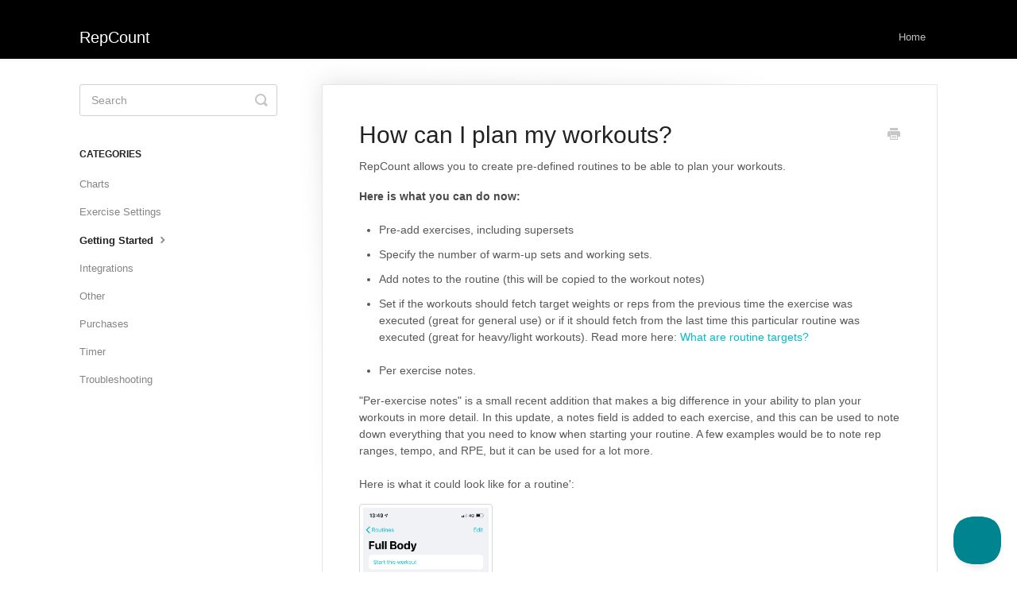

--- FILE ---
content_type: text/html; charset=utf-8
request_url: https://support.repcountapp.com/article/49-how-can-i-plan-my-workouts
body_size: 4515
content:


<!DOCTYPE html>
<html>
    
<head>
    <meta charset="utf-8"/>
    <title>How can I plan my workouts? - RepCount</title>
    <meta name="viewport" content="width=device-width, maximum-scale=1"/>
    <meta name="apple-mobile-web-app-capable" content="yes"/>
    <meta name="format-detection" content="telephone=no">
    <meta name="description" content="RepCount allows you to create pre-defined routines to be able to plan your workouts. Here is what you can do now: Pre-add exercises, including supersets Specify"/>
    <meta name="author" content="Siper Apps AB"/>
    <link rel="canonical" href="https://support.repcountapp.com/article/49-how-can-i-plan-my-workouts"/>
    
        
   
            <meta name="twitter:card" content="summary"/>
            <meta name="twitter:title" content="How can I plan my workouts?" />
            <meta name="twitter:description" content="RepCount allows you to create pre-defined routines to be able to plan your workouts. Here is what you can do now: Pre-add exercises, including supersets Specify"/>


    

    
        <link rel="stylesheet" href="//d3eto7onm69fcz.cloudfront.net/assets/stylesheets/launch-1767127191822.css">
    
    <style>
        body { background: #ffffff; }
        .navbar .navbar-inner { background: #000000; }
        .navbar .nav li a, 
        .navbar .icon-private-w  { color: #c0c0c0; }
        .navbar .brand, 
        .navbar .nav li a:hover, 
        .navbar .nav li a:focus, 
        .navbar .nav .active a, 
        .navbar .nav .active a:hover, 
        .navbar .nav .active a:focus  { color: #ffffff; }
        .navbar a:hover .icon-private-w, 
        .navbar a:focus .icon-private-w, 
        .navbar .active a .icon-private-w, 
        .navbar .active a:hover .icon-private-w, 
        .navbar .active a:focus .icon-private-w { color: #ffffff; }
        #serp-dd .result a:hover,
        #serp-dd .result > li.active,
        #fullArticle strong a,
        #fullArticle a strong,
        .collection a,
        .contentWrapper a,
        .most-pop-articles .popArticles a,
        .most-pop-articles .popArticles a:hover span,
        .category-list .category .article-count,
        .category-list .category:hover .article-count { color: #00bcca; }
        #fullArticle, 
        #fullArticle p, 
        #fullArticle ul, 
        #fullArticle ol, 
        #fullArticle li, 
        #fullArticle div, 
        #fullArticle blockquote, 
        #fullArticle dd, 
        #fullArticle table { color:#585858; }
    </style>
    
        <link rel="stylesheet" href="//s3.amazonaws.com/helpscout.net/docs/assets/5da389ee04286364bc9055a1/attachments/62114d112130e5169468950c/docs_styleheet.css">
    
    <link rel="apple-touch-icon-precomposed" href="//d3eto7onm69fcz.cloudfront.net/assets/ico/touch-152.png">
    <link rel="shortcut icon" type="image/png" href="//d33v4339jhl8k0.cloudfront.net/docs/assets/5da389ee04286364bc9055a1/images/5da832c904286364bc90868a/favicon.ico">
    <!--[if lt IE 9]>
    
        <script src="//d3eto7onm69fcz.cloudfront.net/assets/javascripts/html5shiv.min.js"></script>
    
    <![endif]-->
    
        <script type="application/ld+json">
        {"@context":"https://schema.org","@type":"WebSite","url":"https://support.repcountapp.com","potentialAction":{"@type":"SearchAction","target":"https://support.repcountapp.com/search?query={query}","query-input":"required name=query"}}
        </script>
    
        <script type="application/ld+json">
        {"@context":"https://schema.org","@type":"BreadcrumbList","itemListElement":[{"@type":"ListItem","position":1,"name":"RepCount","item":"https://support.repcountapp.com"},{"@type":"ListItem","position":2,"name":"Public Help Articles","item":"https://support.repcountapp.com/collection/1-public-help-articles"},{"@type":"ListItem","position":3,"name":"How can I plan my workouts?","item":"https://support.repcountapp.com/article/49-how-can-i-plan-my-workouts"}]}
        </script>
    
    
        <script type="text/javascript">!function(e,t,n){function a(){var e=t.getElementsByTagName("script")[0],n=t.createElement("script");n.type="text/javascript",n.async=!0,n.src="https://beacon-v2.helpscout.net",e.parentNode.insertBefore(n,e)}if(e.Beacon=n=function(t,n,a){e.Beacon.readyQueue.push({method:t,options:n,data:a})},n.readyQueue=[],"complete"===t.readyState)return a();e.attachEvent?e.attachEvent("onload",a):e.addEventListener("load",a,!1)}(window,document,window.Beacon||function(){});</script>
<script type="text/javascript">window.Beacon('init', '9ab1faaf-4916-480b-9902-e9e64b8469d9')</script>
    
</head>
    
    <body>
        
<header id="mainNav" class="navbar">
    <div class="navbar-inner">
        <div class="container-fluid">
            <a class="brand" href="https://www.repcountapp.com">
            
                <span>RepCount</span>
            
            </a>
            
                <button type="button" class="btn btn-navbar" data-toggle="collapse" data-target=".nav-collapse">
                    <span class="sr-only">Toggle Navigation</span>
                    <span class="icon-bar"></span>
                    <span class="icon-bar"></span>
                    <span class="icon-bar"></span>
                </button>
            
            <div class="nav-collapse collapse">
                <nav role="navigation"><!-- added for accessibility -->
                <ul class="nav">
                    
                        <li id="home"><a href="/">Home <b class="caret"></b></a></li>
                    
                    
                    
                </ul>
                </nav>
            </div><!--/.nav-collapse -->
        </div><!--/container-->
    </div><!--/navbar-inner-->
</header>
        <section id="contentArea" class="container-fluid">
            <div class="row-fluid">
                <section id="main-content" class="span9">
                    <div class="contentWrapper withRelated">
                        
    
    <article id="fullArticle">
        <h1 class="title">How can I plan my workouts?</h1>
    
        <a href="javascript:window.print()" class="printArticle" title="Print this article" aria-label="Print this Article"><i class="icon-print"></i></a>
        <p>RepCount allows you to create pre-defined routines to be able to plan your workouts.</p>
<p><strong>Here is what you can do now:</strong></p>
<ul>
 <li>Pre-add exercises, including supersets</li>
 <li>Specify the number of warm-up sets and working sets.&nbsp;</li>
 <li>Add notes to the routine (this will be copied to the workout notes)</li>
 <li>Set if the workouts should fetch target weights or reps from the previous time the exercise was executed (great for general use) or if it should fetch from the last time this particular routine was executed (great for heavy/light workouts). Read more here: <a href="//support.repcountapp.com/article/39-what-is-routine-targets">What are routine targets?</a></li>
</ul>
<ul>
 <li>Per exercise notes.&nbsp;</li>
</ul>
<p>"Per-exercise notes" is a small recent addition that makes a big difference in your ability to plan your workouts in more detail. In this update, a notes field is added to each exercise, and this can be used to note down everything that you need to know when starting your routine. A few examples would be to note rep ranges, tempo, and RPE, but it can be used for a lot more.<br> <br> Here is what it could look like for a routine':<img src="//d33v4339jhl8k0.cloudfront.net/docs/assets/5da389ee04286364bc9055a1/images/5f2e8ca9042863444aa00bb0/file-KjUw53b4Dy.png" style="width: 168px;">And this is what the corresponding workout would look like in action.&nbsp;</p>
<p><img src="//d33v4339jhl8k0.cloudfront.net/docs/assets/5da389ee04286364bc9055a1/images/5f2e8cb5042863444aa00bb2/file-TZc7i7HOdi.png" style="width: 173px;"></p>
<p><strong>Future improvements</strong></p>
<p>This is just the first out of many improvements for workout planning in RepCount. Support for multi-week plans and the ability to plan sets in more detail is on the roadmap. If you have any feedback or suggestions in this area, please reach out at <a href="mailto:mailto:feedback@repcountapp.com">feedback@repcountapp.com</a>. And stay tuned for more updates!</p>
    </article>
    
        <div class="articleRatings" data-article-url="https://support.repcountapp.com/article/49-how-can-i-plan-my-workouts">
            <span class="articleRatings-question">Did this answer your question?</span>
            <span class="articleRatings-feedback">
                <span class="articleRatings-feedback-tick">
                    <svg height="20" viewBox="0 0 20 20" width="20" xmlns="http://www.w3.org/2000/svg">
                        <path d="m8 14a.997.997 0 0 1 -.707-.293l-2-2a.999.999 0 1 1 1.414-1.414l1.293 1.293 4.293-4.293a.999.999 0 1 1 1.414 1.414l-5 5a.997.997 0 0 1 -.707.293" fill="#2CC683" fill-rule="evenodd"/>
                    </svg>
                </span>
                <span class="articleRatings-feedback-message">Thanks for the feedback</span>
            </span>
            <span class="articleRatings-failure">There was a problem submitting your feedback. Please try again later.</span>
            <div class="articleRatings-actions">
                <button class="rateAction rateAction--positive" data-rating="positive">
                    <span class="sr-only">Yes</span>
                    <span class="rating-face">
                        <svg xmlns="http://www.w3.org/2000/svg" width="24" height="24">
                            <path fill-rule="evenodd" d="M5.538 14.026A19.392 19.392 0 0 1 12 12.923c2.26 0 4.432.388 6.462 1.103-1.087 2.61-3.571 4.436-6.462 4.436-2.891 0-5.375-1.825-6.462-4.436zm1.847-3.872a1.846 1.846 0 1 1 0-3.692 1.846 1.846 0 0 1 0 3.692zm9.23 0a1.846 1.846 0 1 1 0-3.692 1.846 1.846 0 0 1 0 3.692z"/>
                        </svg>
                    </span>
                </button>
                <button class="rateAction rateAction--negative" data-rating="negative">
                    <span class="sr-only">No</span>
                    <span class="rating-face">
                        <svg xmlns="http://www.w3.org/2000/svg" width="24" height="24">
                            <path fill-rule="evenodd" d="M7.385 13.846a1.846 1.846 0 1 1 0-3.692 1.846 1.846 0 0 1 0 3.692zm9.23 0a1.846 1.846 0 1 1 0-3.692 1.846 1.846 0 0 1 0 3.692zm-.967 4.95a.992.992 0 0 1-.615-.212c-1.701-1.349-4.364-1.349-6.065 0a.998.998 0 0 1-1.36-.123.895.895 0 0 1 .127-1.3A6.897 6.897 0 0 1 12 15.692c1.555 0 3.069.521 4.266 1.467.41.326.467.909.127 1.3a.982.982 0 0 1-.745.335z"/>
                        </svg>
                    </span>
                </button>
            </div>
        </div>
     

    <section class="articleFoot">
    

    <time class="lu" datetime=2022-05-26 >Last updated on May 26, 2022</time>
    </section>

                    </div><!--/contentWrapper-->
                    
                        <section class="related">
                            <h3>Related Articles</h3>
                            <ul>
                                
                                    <li><a href="/article/39-what-is-routine-targets"><i class="icon-article-doc"></i><span>How does RepCount select target weights and reps?</span></a></li>
                                
                            </ul>
                        </section>
                    
                </section><!--/content-->
                <aside id="sidebar" class="span3">
                 

<form action="/search" method="GET" id="searchBar" class="sm" autocomplete="off">
    
                    <input type="hidden" name="collectionId" value="5da7310004286364bc907c6d"/>
                    <input type="text" name="query" title="search-query" class="search-query" placeholder="Search" value="" aria-label="Search" />
                    <button type="submit">
                        <span class="sr-only">Toggle Search</span>
                        <i class="icon-search"></i>
                    </button>
                    <div id="serp-dd" style="display: none;" class="sb">
                        <ul class="result">
                        </ul>
                    </div>
                
</form>

                
                    <h3>Categories</h3>
                    <ul class="nav nav-list">
                    
                        
                            <li ><a href="/category/58-charts">Charts  <i class="icon-arrow"></i></a></li>
                        
                    
                        
                            <li ><a href="/category/47-exercise-settings">Exercise Settings  <i class="icon-arrow"></i></a></li>
                        
                    
                        
                            <li  class="active" ><a href="/category/11-getting-started">Getting Started  <i class="icon-arrow"></i></a></li>
                        
                    
                        
                            <li ><a href="/category/55-google-fit">Integrations  <i class="icon-arrow"></i></a></li>
                        
                    
                        
                            <li ><a href="/category/34-other">Other  <i class="icon-arrow"></i></a></li>
                        
                    
                        
                            <li ><a href="/category/19-purchases">Purchases  <i class="icon-arrow"></i></a></li>
                        
                    
                        
                            <li ><a href="/category/31-timer">Timer  <i class="icon-arrow"></i></a></li>
                        
                    
                        
                            <li ><a href="/category/27-troubleshooting">Troubleshooting  <i class="icon-arrow"></i></a></li>
                        
                    
                    </ul>
                
                </aside><!--/span-->
            </div><!--/row-->
            <div id="noResults" style="display:none;">No results found</div>
            <footer>
                

<p>&copy;
    
        <a href="https://www.repcountapp.com">Siper Apps AB</a>
    
    2026. <span>Powered by <a rel="nofollow noopener noreferrer" href="https://www.helpscout.com/docs-refer/?co=Siper+Apps+AB&utm_source=docs&utm_medium=footerlink&utm_campaign=Docs+Branding" target="_blank">Help Scout</a></span>
    
        
    
</p>

            </footer>
        </section><!--/.fluid-container-->
        
        
    <script src="//d3eto7onm69fcz.cloudfront.net/assets/javascripts/app4.min.js"></script>

<script>
// keep iOS links from opening safari
if(("standalone" in window.navigator) && window.navigator.standalone){
// If you want to prevent remote links in standalone web apps opening Mobile Safari, change 'remotes' to true
var noddy, remotes = false;
document.addEventListener('click', function(event) {
noddy = event.target;
while(noddy.nodeName !== "A" && noddy.nodeName !== "HTML") {
noddy = noddy.parentNode;
}

if('href' in noddy && noddy.href.indexOf('http') !== -1 && (noddy.href.indexOf(document.location.host) !== -1 || remotes)){
event.preventDefault();
document.location.href = noddy.href;
}

},false);
}
</script>
        
    </body>
</html>




--- FILE ---
content_type: text/css
request_url: https://s3.amazonaws.com/helpscout.net/docs/assets/5da389ee04286364bc9055a1/attachments/62114d112130e5169468950c/docs_styleheet.css
body_size: 680
content:
#searchBar .search-query {
  background: #fff;
  border-color: transparent;
  box-shadow: none;
  color: #777;
}
#searchBar button {
  background: #00bcca;
  border-color: transparent;
  color: #fff;
}
#searchBar button:hover {
  background: #008997;
  border-color: transparent;
  color: #fff;
}

#docsSearch {
  height: 200px;
  background: url(https://www.repcountapp.com/content/images/size/w2000/2021/12/rc_user_dark.jpg) no-repeat center 100% / cover transparent;
  background-position-x: center;
  background-position-y: top;
  border-bottom: none;
  padding-top: 75px;
  position: relative;
  top: -1px;
}
#docsSearch h1 {
  color:#ffff;
  text-shadow: 1px 1px #000000;
}
